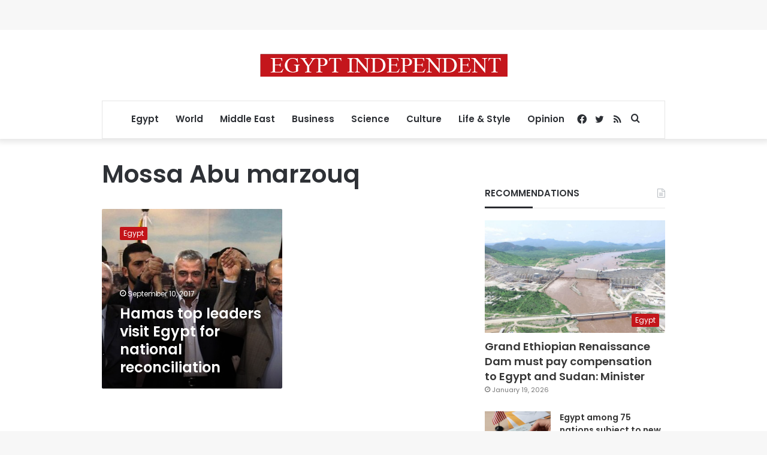

--- FILE ---
content_type: text/html; charset=utf-8
request_url: https://www.google.com/recaptcha/api2/aframe
body_size: 269
content:
<!DOCTYPE HTML><html><head><meta http-equiv="content-type" content="text/html; charset=UTF-8"></head><body><script nonce="BpBL4WCLX03k7rUVDTh5yA">/** Anti-fraud and anti-abuse applications only. See google.com/recaptcha */ try{var clients={'sodar':'https://pagead2.googlesyndication.com/pagead/sodar?'};window.addEventListener("message",function(a){try{if(a.source===window.parent){var b=JSON.parse(a.data);var c=clients[b['id']];if(c){var d=document.createElement('img');d.src=c+b['params']+'&rc='+(localStorage.getItem("rc::a")?sessionStorage.getItem("rc::b"):"");window.document.body.appendChild(d);sessionStorage.setItem("rc::e",parseInt(sessionStorage.getItem("rc::e")||0)+1);localStorage.setItem("rc::h",'1769047591550');}}}catch(b){}});window.parent.postMessage("_grecaptcha_ready", "*");}catch(b){}</script></body></html>

--- FILE ---
content_type: application/javascript; charset=utf-8
request_url: https://fundingchoicesmessages.google.com/f/AGSKWxUUc1eREPWJDFT1j8ZFa0NDTdVN_8G9EPTH76O8x3AaA9goj_rsjlRXedAVeK5eCHONErveSeCVvhNcAbForYme8D4ag2Q5dsFNzI3_h5flIAzDO_Zspsa2DvEHlzTekilSwMq1KSX2Pe4IPnDPnBW9UVuGTe1SourteZd3tks-uj1LoKl92IK48AKk/_/ad300./adleftsidebar.&ad_height=/custom/ads/24-7ads.
body_size: -1289
content:
window['1efa7442-e1b6-4433-b22a-7558853a2858'] = true;